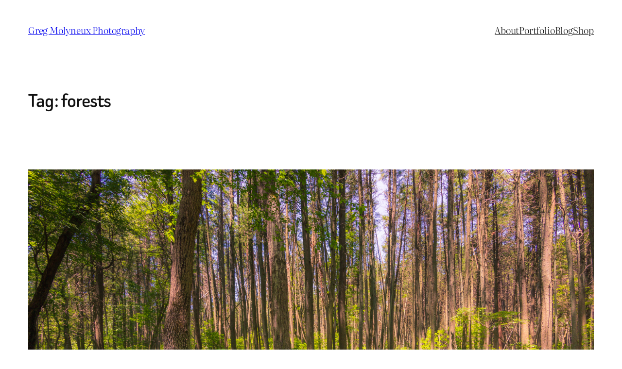

--- FILE ---
content_type: text/html; charset=UTF-8
request_url: https://gregmolyneuxphotography.com/tag/forests/
body_size: 17918
content:
<!DOCTYPE html><html lang="en-US"><head><meta charset="UTF-8" /><meta name="viewport" content="width=device-width, initial-scale=1" /><meta name='robots' content='max-image-preview:large' /><title>forests &#8211; Greg Molyneux Photography</title><link rel="alternate" type="application/rss+xml" title="Greg Molyneux Photography &raquo; Feed" href="https://gregmolyneuxphotography.com/feed/" /><link rel="alternate" type="application/rss+xml" title="Greg Molyneux Photography &raquo; Comments Feed" href="https://gregmolyneuxphotography.com/comments/feed/" /><link rel="alternate" type="application/rss+xml" title="Greg Molyneux Photography &raquo; forests Tag Feed" href="https://gregmolyneuxphotography.com/tag/forests/feed/" /><style id='wp-img-auto-sizes-contain-inline-css'>img:is([sizes=auto i],[sizes^="auto," i]){contain-intrinsic-size:3000px 1500px}
/*# sourceURL=wp-img-auto-sizes-contain-inline-css */</style><style id='wp-block-site-title-inline-css'>.wp-block-site-title{box-sizing:border-box}.wp-block-site-title :where(a){color:inherit;font-family:inherit;font-size:inherit;font-style:inherit;font-weight:inherit;letter-spacing:inherit;line-height:inherit;text-decoration:inherit}
/*# sourceURL=https://gregmolyneuxphotography.com/wp-includes/blocks/site-title/style.min.css */</style><style id='wp-block-navigation-link-inline-css'>.wp-block-navigation .wp-block-navigation-item__label{overflow-wrap:break-word}.wp-block-navigation .wp-block-navigation-item__description{display:none}.link-ui-tools{outline:1px solid #f0f0f0;padding:8px}.link-ui-block-inserter{padding-top:8px}.link-ui-block-inserter__back{margin-left:8px;text-transform:uppercase}
/*# sourceURL=https://gregmolyneuxphotography.com/wp-includes/blocks/navigation-link/style.min.css */</style><style id='wp-block-navigation-inline-css'>.wp-block-navigation{position:relative}.wp-block-navigation ul{margin-bottom:0;margin-left:0;margin-top:0;padding-left:0}.wp-block-navigation ul,.wp-block-navigation ul li{list-style:none;padding:0}.wp-block-navigation .wp-block-navigation-item{align-items:center;background-color:inherit;display:flex;position:relative}.wp-block-navigation .wp-block-navigation-item .wp-block-navigation__submenu-container:empty{display:none}.wp-block-navigation .wp-block-navigation-item__content{display:block;z-index:1}.wp-block-navigation .wp-block-navigation-item__content.wp-block-navigation-item__content{color:inherit}.wp-block-navigation.has-text-decoration-underline .wp-block-navigation-item__content,.wp-block-navigation.has-text-decoration-underline .wp-block-navigation-item__content:active,.wp-block-navigation.has-text-decoration-underline .wp-block-navigation-item__content:focus{text-decoration:underline}.wp-block-navigation.has-text-decoration-line-through .wp-block-navigation-item__content,.wp-block-navigation.has-text-decoration-line-through .wp-block-navigation-item__content:active,.wp-block-navigation.has-text-decoration-line-through .wp-block-navigation-item__content:focus{text-decoration:line-through}.wp-block-navigation :where(a),.wp-block-navigation :where(a:active),.wp-block-navigation :where(a:focus){text-decoration:none}.wp-block-navigation .wp-block-navigation__submenu-icon{align-self:center;background-color:inherit;border:none;color:currentColor;display:inline-block;font-size:inherit;height:.6em;line-height:0;margin-left:.25em;padding:0;width:.6em}.wp-block-navigation .wp-block-navigation__submenu-icon svg{display:inline-block;stroke:currentColor;height:inherit;margin-top:.075em;width:inherit}.wp-block-navigation{--navigation-layout-justification-setting:flex-start;--navigation-layout-direction:row;--navigation-layout-wrap:wrap;--navigation-layout-justify:flex-start;--navigation-layout-align:center}.wp-block-navigation.is-vertical{--navigation-layout-direction:column;--navigation-layout-justify:initial;--navigation-layout-align:flex-start}.wp-block-navigation.no-wrap{--navigation-layout-wrap:nowrap}.wp-block-navigation.items-justified-center{--navigation-layout-justification-setting:center;--navigation-layout-justify:center}.wp-block-navigation.items-justified-center.is-vertical{--navigation-layout-align:center}.wp-block-navigation.items-justified-right{--navigation-layout-justification-setting:flex-end;--navigation-layout-justify:flex-end}.wp-block-navigation.items-justified-right.is-vertical{--navigation-layout-align:flex-end}.wp-block-navigation.items-justified-space-between{--navigation-layout-justification-setting:space-between;--navigation-layout-justify:space-between}.wp-block-navigation .has-child .wp-block-navigation__submenu-container{align-items:normal;background-color:inherit;color:inherit;display:flex;flex-direction:column;opacity:0;position:absolute;z-index:2}@media not (prefers-reduced-motion){.wp-block-navigation .has-child .wp-block-navigation__submenu-container{transition:opacity .1s linear}}.wp-block-navigation .has-child .wp-block-navigation__submenu-container{height:0;overflow:hidden;visibility:hidden;width:0}.wp-block-navigation .has-child .wp-block-navigation__submenu-container>.wp-block-navigation-item>.wp-block-navigation-item__content{display:flex;flex-grow:1;padding:.5em 1em}.wp-block-navigation .has-child .wp-block-navigation__submenu-container>.wp-block-navigation-item>.wp-block-navigation-item__content .wp-block-navigation__submenu-icon{margin-left:auto;margin-right:0}.wp-block-navigation .has-child .wp-block-navigation__submenu-container .wp-block-navigation-item__content{margin:0}.wp-block-navigation .has-child .wp-block-navigation__submenu-container{left:-1px;top:100%}@media (min-width:782px){.wp-block-navigation .has-child .wp-block-navigation__submenu-container .wp-block-navigation__submenu-container{left:100%;top:-1px}.wp-block-navigation .has-child .wp-block-navigation__submenu-container .wp-block-navigation__submenu-container:before{background:#0000;content:"";display:block;height:100%;position:absolute;right:100%;width:.5em}.wp-block-navigation .has-child .wp-block-navigation__submenu-container .wp-block-navigation__submenu-icon{margin-right:.25em}.wp-block-navigation .has-child .wp-block-navigation__submenu-container .wp-block-navigation__submenu-icon svg{transform:rotate(-90deg)}}.wp-block-navigation .has-child .wp-block-navigation-submenu__toggle[aria-expanded=true]~.wp-block-navigation__submenu-container,.wp-block-navigation .has-child:not(.open-on-click):hover>.wp-block-navigation__submenu-container,.wp-block-navigation .has-child:not(.open-on-click):not(.open-on-hover-click):focus-within>.wp-block-navigation__submenu-container{height:auto;min-width:200px;opacity:1;overflow:visible;visibility:visible;width:auto}.wp-block-navigation.has-background .has-child .wp-block-navigation__submenu-container{left:0;top:100%}@media (min-width:782px){.wp-block-navigation.has-background .has-child .wp-block-navigation__submenu-container .wp-block-navigation__submenu-container{left:100%;top:0}}.wp-block-navigation-submenu{display:flex;position:relative}.wp-block-navigation-submenu .wp-block-navigation__submenu-icon svg{stroke:currentColor}button.wp-block-navigation-item__content{background-color:initial;border:none;color:currentColor;font-family:inherit;font-size:inherit;font-style:inherit;font-weight:inherit;letter-spacing:inherit;line-height:inherit;text-align:left;text-transform:inherit}.wp-block-navigation-submenu__toggle{cursor:pointer}.wp-block-navigation-submenu__toggle[aria-expanded=true]+.wp-block-navigation__submenu-icon>svg,.wp-block-navigation-submenu__toggle[aria-expanded=true]>svg{transform:rotate(180deg)}.wp-block-navigation-item.open-on-click .wp-block-navigation-submenu__toggle{padding-left:0;padding-right:.85em}.wp-block-navigation-item.open-on-click .wp-block-navigation-submenu__toggle+.wp-block-navigation__submenu-icon{margin-left:-.6em;pointer-events:none}.wp-block-navigation-item.open-on-click button.wp-block-navigation-item__content:not(.wp-block-navigation-submenu__toggle){padding:0}.wp-block-navigation .wp-block-page-list,.wp-block-navigation__container,.wp-block-navigation__responsive-close,.wp-block-navigation__responsive-container,.wp-block-navigation__responsive-container-content,.wp-block-navigation__responsive-dialog{gap:inherit}:where(.wp-block-navigation.has-background .wp-block-navigation-item a:not(.wp-element-button)),:where(.wp-block-navigation.has-background .wp-block-navigation-submenu a:not(.wp-element-button)){padding:.5em 1em}:where(.wp-block-navigation .wp-block-navigation__submenu-container .wp-block-navigation-item a:not(.wp-element-button)),:where(.wp-block-navigation .wp-block-navigation__submenu-container .wp-block-navigation-submenu a:not(.wp-element-button)),:where(.wp-block-navigation .wp-block-navigation__submenu-container .wp-block-navigation-submenu button.wp-block-navigation-item__content),:where(.wp-block-navigation .wp-block-navigation__submenu-container .wp-block-pages-list__item button.wp-block-navigation-item__content){padding:.5em 1em}.wp-block-navigation.items-justified-right .wp-block-navigation__container .has-child .wp-block-navigation__submenu-container,.wp-block-navigation.items-justified-right .wp-block-page-list>.has-child .wp-block-navigation__submenu-container,.wp-block-navigation.items-justified-space-between .wp-block-page-list>.has-child:last-child .wp-block-navigation__submenu-container,.wp-block-navigation.items-justified-space-between>.wp-block-navigation__container>.has-child:last-child .wp-block-navigation__submenu-container{left:auto;right:0}.wp-block-navigation.items-justified-right .wp-block-navigation__container .has-child .wp-block-navigation__submenu-container .wp-block-navigation__submenu-container,.wp-block-navigation.items-justified-right .wp-block-page-list>.has-child .wp-block-navigation__submenu-container .wp-block-navigation__submenu-container,.wp-block-navigation.items-justified-space-between .wp-block-page-list>.has-child:last-child .wp-block-navigation__submenu-container .wp-block-navigation__submenu-container,.wp-block-navigation.items-justified-space-between>.wp-block-navigation__container>.has-child:last-child .wp-block-navigation__submenu-container .wp-block-navigation__submenu-container{left:-1px;right:-1px}@media (min-width:782px){.wp-block-navigation.items-justified-right .wp-block-navigation__container .has-child .wp-block-navigation__submenu-container .wp-block-navigation__submenu-container,.wp-block-navigation.items-justified-right .wp-block-page-list>.has-child .wp-block-navigation__submenu-container .wp-block-navigation__submenu-container,.wp-block-navigation.items-justified-space-between .wp-block-page-list>.has-child:last-child .wp-block-navigation__submenu-container .wp-block-navigation__submenu-container,.wp-block-navigation.items-justified-space-between>.wp-block-navigation__container>.has-child:last-child .wp-block-navigation__submenu-container .wp-block-navigation__submenu-container{left:auto;right:100%}}.wp-block-navigation:not(.has-background) .wp-block-navigation__submenu-container{background-color:#fff;border:1px solid #00000026}.wp-block-navigation.has-background .wp-block-navigation__submenu-container{background-color:inherit}.wp-block-navigation:not(.has-text-color) .wp-block-navigation__submenu-container{color:#000}.wp-block-navigation__container{align-items:var(--navigation-layout-align,initial);display:flex;flex-direction:var(--navigation-layout-direction,initial);flex-wrap:var(--navigation-layout-wrap,wrap);justify-content:var(--navigation-layout-justify,initial);list-style:none;margin:0;padding-left:0}.wp-block-navigation__container .is-responsive{display:none}.wp-block-navigation__container:only-child,.wp-block-page-list:only-child{flex-grow:1}@keyframes overlay-menu__fade-in-animation{0%{opacity:0;transform:translateY(.5em)}to{opacity:1;transform:translateY(0)}}.wp-block-navigation__responsive-container{bottom:0;display:none;left:0;position:fixed;right:0;top:0}.wp-block-navigation__responsive-container :where(.wp-block-navigation-item a){color:inherit}.wp-block-navigation__responsive-container .wp-block-navigation__responsive-container-content{align-items:var(--navigation-layout-align,initial);display:flex;flex-direction:var(--navigation-layout-direction,initial);flex-wrap:var(--navigation-layout-wrap,wrap);justify-content:var(--navigation-layout-justify,initial)}.wp-block-navigation__responsive-container:not(.is-menu-open.is-menu-open){background-color:inherit!important;color:inherit!important}.wp-block-navigation__responsive-container.is-menu-open{background-color:inherit;display:flex;flex-direction:column}@media not (prefers-reduced-motion){.wp-block-navigation__responsive-container.is-menu-open{animation:overlay-menu__fade-in-animation .1s ease-out;animation-fill-mode:forwards}}.wp-block-navigation__responsive-container.is-menu-open{overflow:auto;padding:clamp(1rem,var(--wp--style--root--padding-top),20rem) clamp(1rem,var(--wp--style--root--padding-right),20rem) clamp(1rem,var(--wp--style--root--padding-bottom),20rem) clamp(1rem,var(--wp--style--root--padding-left),20rem);z-index:100000}.wp-block-navigation__responsive-container.is-menu-open .wp-block-navigation__responsive-container-content{align-items:var(--navigation-layout-justification-setting,inherit);display:flex;flex-direction:column;flex-wrap:nowrap;overflow:visible;padding-top:calc(2rem + 24px)}.wp-block-navigation__responsive-container.is-menu-open .wp-block-navigation__responsive-container-content,.wp-block-navigation__responsive-container.is-menu-open .wp-block-navigation__responsive-container-content .wp-block-navigation__container,.wp-block-navigation__responsive-container.is-menu-open .wp-block-navigation__responsive-container-content .wp-block-page-list{justify-content:flex-start}.wp-block-navigation__responsive-container.is-menu-open .wp-block-navigation__responsive-container-content .wp-block-navigation__submenu-icon{display:none}.wp-block-navigation__responsive-container.is-menu-open .wp-block-navigation__responsive-container-content .has-child .wp-block-navigation__submenu-container{border:none;height:auto;min-width:200px;opacity:1;overflow:initial;padding-left:2rem;padding-right:2rem;position:static;visibility:visible;width:auto}.wp-block-navigation__responsive-container.is-menu-open .wp-block-navigation__responsive-container-content .wp-block-navigation__container,.wp-block-navigation__responsive-container.is-menu-open .wp-block-navigation__responsive-container-content .wp-block-navigation__submenu-container{gap:inherit}.wp-block-navigation__responsive-container.is-menu-open .wp-block-navigation__responsive-container-content .wp-block-navigation__submenu-container{padding-top:var(--wp--style--block-gap,2em)}.wp-block-navigation__responsive-container.is-menu-open .wp-block-navigation__responsive-container-content .wp-block-navigation-item__content{padding:0}.wp-block-navigation__responsive-container.is-menu-open .wp-block-navigation__responsive-container-content .wp-block-navigation-item,.wp-block-navigation__responsive-container.is-menu-open .wp-block-navigation__responsive-container-content .wp-block-navigation__container,.wp-block-navigation__responsive-container.is-menu-open .wp-block-navigation__responsive-container-content .wp-block-page-list{align-items:var(--navigation-layout-justification-setting,initial);display:flex;flex-direction:column}.wp-block-navigation__responsive-container.is-menu-open .wp-block-navigation-item,.wp-block-navigation__responsive-container.is-menu-open .wp-block-navigation-item .wp-block-navigation__submenu-container,.wp-block-navigation__responsive-container.is-menu-open .wp-block-navigation__container,.wp-block-navigation__responsive-container.is-menu-open .wp-block-page-list{background:#0000!important;color:inherit!important}.wp-block-navigation__responsive-container.is-menu-open .wp-block-navigation__submenu-container.wp-block-navigation__submenu-container.wp-block-navigation__submenu-container.wp-block-navigation__submenu-container{left:auto;right:auto}@media (min-width:600px){.wp-block-navigation__responsive-container:not(.hidden-by-default):not(.is-menu-open){background-color:inherit;display:block;position:relative;width:100%;z-index:auto}.wp-block-navigation__responsive-container:not(.hidden-by-default):not(.is-menu-open) .wp-block-navigation__responsive-container-close{display:none}.wp-block-navigation__responsive-container.is-menu-open .wp-block-navigation__submenu-container.wp-block-navigation__submenu-container.wp-block-navigation__submenu-container.wp-block-navigation__submenu-container{left:0}}.wp-block-navigation:not(.has-background) .wp-block-navigation__responsive-container.is-menu-open{background-color:#fff}.wp-block-navigation:not(.has-text-color) .wp-block-navigation__responsive-container.is-menu-open{color:#000}.wp-block-navigation__toggle_button_label{font-size:1rem;font-weight:700}.wp-block-navigation__responsive-container-close,.wp-block-navigation__responsive-container-open{background:#0000;border:none;color:currentColor;cursor:pointer;margin:0;padding:0;text-transform:inherit;vertical-align:middle}.wp-block-navigation__responsive-container-close svg,.wp-block-navigation__responsive-container-open svg{fill:currentColor;display:block;height:24px;pointer-events:none;width:24px}.wp-block-navigation__responsive-container-open{display:flex}.wp-block-navigation__responsive-container-open.wp-block-navigation__responsive-container-open.wp-block-navigation__responsive-container-open{font-family:inherit;font-size:inherit;font-weight:inherit}@media (min-width:600px){.wp-block-navigation__responsive-container-open:not(.always-shown){display:none}}.wp-block-navigation__responsive-container-close{position:absolute;right:0;top:0;z-index:2}.wp-block-navigation__responsive-container-close.wp-block-navigation__responsive-container-close.wp-block-navigation__responsive-container-close{font-family:inherit;font-size:inherit;font-weight:inherit}.wp-block-navigation__responsive-close{width:100%}.has-modal-open .wp-block-navigation__responsive-close{margin-left:auto;margin-right:auto;max-width:var(--wp--style--global--wide-size,100%)}.wp-block-navigation__responsive-close:focus{outline:none}.is-menu-open .wp-block-navigation__responsive-close,.is-menu-open .wp-block-navigation__responsive-container-content,.is-menu-open .wp-block-navigation__responsive-dialog{box-sizing:border-box}.wp-block-navigation__responsive-dialog{position:relative}.has-modal-open .admin-bar .is-menu-open .wp-block-navigation__responsive-dialog{margin-top:46px}@media (min-width:782px){.has-modal-open .admin-bar .is-menu-open .wp-block-navigation__responsive-dialog{margin-top:32px}}html.has-modal-open{overflow:hidden}
/*# sourceURL=https://gregmolyneuxphotography.com/wp-includes/blocks/navigation/style.min.css */</style><style id='wp-block-group-inline-css'>.wp-block-group{box-sizing:border-box}:where(.wp-block-group.wp-block-group-is-layout-constrained){position:relative}
/*# sourceURL=https://gregmolyneuxphotography.com/wp-includes/blocks/group/style.min.css */</style><style id='wp-block-query-title-inline-css'>.wp-block-query-title{box-sizing:border-box}
/*# sourceURL=https://gregmolyneuxphotography.com/wp-includes/blocks/query-title/style.min.css */</style><style id='wp-block-post-featured-image-inline-css'>.wp-block-post-featured-image{margin-left:0;margin-right:0}.wp-block-post-featured-image a{display:block;height:100%}.wp-block-post-featured-image :where(img){box-sizing:border-box;height:auto;max-width:100%;vertical-align:bottom;width:100%}.wp-block-post-featured-image.alignfull img,.wp-block-post-featured-image.alignwide img{width:100%}.wp-block-post-featured-image .wp-block-post-featured-image__overlay.has-background-dim{background-color:#000;inset:0;position:absolute}.wp-block-post-featured-image{position:relative}.wp-block-post-featured-image .wp-block-post-featured-image__overlay.has-background-gradient{background-color:initial}.wp-block-post-featured-image .wp-block-post-featured-image__overlay.has-background-dim-0{opacity:0}.wp-block-post-featured-image .wp-block-post-featured-image__overlay.has-background-dim-10{opacity:.1}.wp-block-post-featured-image .wp-block-post-featured-image__overlay.has-background-dim-20{opacity:.2}.wp-block-post-featured-image .wp-block-post-featured-image__overlay.has-background-dim-30{opacity:.3}.wp-block-post-featured-image .wp-block-post-featured-image__overlay.has-background-dim-40{opacity:.4}.wp-block-post-featured-image .wp-block-post-featured-image__overlay.has-background-dim-50{opacity:.5}.wp-block-post-featured-image .wp-block-post-featured-image__overlay.has-background-dim-60{opacity:.6}.wp-block-post-featured-image .wp-block-post-featured-image__overlay.has-background-dim-70{opacity:.7}.wp-block-post-featured-image .wp-block-post-featured-image__overlay.has-background-dim-80{opacity:.8}.wp-block-post-featured-image .wp-block-post-featured-image__overlay.has-background-dim-90{opacity:.9}.wp-block-post-featured-image .wp-block-post-featured-image__overlay.has-background-dim-100{opacity:1}.wp-block-post-featured-image:where(.alignleft,.alignright){width:100%}
/*# sourceURL=https://gregmolyneuxphotography.com/wp-includes/blocks/post-featured-image/style.min.css */</style><style id='wp-block-post-title-inline-css'>.wp-block-post-title{box-sizing:border-box;word-break:break-word}.wp-block-post-title :where(a){display:inline-block;font-family:inherit;font-size:inherit;font-style:inherit;font-weight:inherit;letter-spacing:inherit;line-height:inherit;text-decoration:inherit}
/*# sourceURL=https://gregmolyneuxphotography.com/wp-includes/blocks/post-title/style.min.css */</style><style id='wp-block-post-content-inline-css'>.wp-block-post-content{display:flow-root}
/*# sourceURL=https://gregmolyneuxphotography.com/wp-includes/blocks/post-content/style.min.css */</style><style id='wp-block-post-date-inline-css'>.wp-block-post-date{box-sizing:border-box}
/*# sourceURL=https://gregmolyneuxphotography.com/wp-includes/blocks/post-date/style.min.css */</style><style id='wp-block-post-template-inline-css'>.wp-block-post-template{box-sizing:border-box;list-style:none;margin-bottom:0;margin-top:0;max-width:100%;padding:0}.wp-block-post-template.is-flex-container{display:flex;flex-direction:row;flex-wrap:wrap;gap:1.25em}.wp-block-post-template.is-flex-container>li{margin:0;width:100%}@media (min-width:600px){.wp-block-post-template.is-flex-container.is-flex-container.columns-2>li{width:calc(50% - .625em)}.wp-block-post-template.is-flex-container.is-flex-container.columns-3>li{width:calc(33.33333% - .83333em)}.wp-block-post-template.is-flex-container.is-flex-container.columns-4>li{width:calc(25% - .9375em)}.wp-block-post-template.is-flex-container.is-flex-container.columns-5>li{width:calc(20% - 1em)}.wp-block-post-template.is-flex-container.is-flex-container.columns-6>li{width:calc(16.66667% - 1.04167em)}}@media (max-width:600px){.wp-block-post-template-is-layout-grid.wp-block-post-template-is-layout-grid.wp-block-post-template-is-layout-grid.wp-block-post-template-is-layout-grid{grid-template-columns:1fr}}.wp-block-post-template-is-layout-constrained>li>.alignright,.wp-block-post-template-is-layout-flow>li>.alignright{float:right;margin-inline-end:0;margin-inline-start:2em}.wp-block-post-template-is-layout-constrained>li>.alignleft,.wp-block-post-template-is-layout-flow>li>.alignleft{float:left;margin-inline-end:2em;margin-inline-start:0}.wp-block-post-template-is-layout-constrained>li>.aligncenter,.wp-block-post-template-is-layout-flow>li>.aligncenter{margin-inline-end:auto;margin-inline-start:auto}
/*# sourceURL=https://gregmolyneuxphotography.com/wp-includes/blocks/post-template/style.min.css */</style><style id='wp-block-site-tagline-inline-css'>.wp-block-site-tagline{box-sizing:border-box}
/*# sourceURL=https://gregmolyneuxphotography.com/wp-includes/blocks/site-tagline/style.min.css */</style><style id='wp-block-spacer-inline-css'>.wp-block-spacer{clear:both}
/*# sourceURL=https://gregmolyneuxphotography.com/wp-includes/blocks/spacer/style.min.css */</style><style id='wp-block-paragraph-inline-css'>.is-small-text{font-size:.875em}.is-regular-text{font-size:1em}.is-large-text{font-size:2.25em}.is-larger-text{font-size:3em}.has-drop-cap:not(:focus):first-letter{float:left;font-size:8.4em;font-style:normal;font-weight:100;line-height:.68;margin:.05em .1em 0 0;text-transform:uppercase}body.rtl .has-drop-cap:not(:focus):first-letter{float:none;margin-left:.1em}p.has-drop-cap.has-background{overflow:hidden}:root :where(p.has-background){padding:1.25em 2.375em}:where(p.has-text-color:not(.has-link-color)) a{color:inherit}p.has-text-align-left[style*="writing-mode:vertical-lr"],p.has-text-align-right[style*="writing-mode:vertical-rl"]{rotate:180deg}
/*# sourceURL=https://gregmolyneuxphotography.com/wp-includes/blocks/paragraph/style.min.css */</style><style id='wp-block-library-inline-css'>:root{--wp-block-synced-color:#7a00df;--wp-block-synced-color--rgb:122,0,223;--wp-bound-block-color:var(--wp-block-synced-color);--wp-editor-canvas-background:#ddd;--wp-admin-theme-color:#007cba;--wp-admin-theme-color--rgb:0,124,186;--wp-admin-theme-color-darker-10:#006ba1;--wp-admin-theme-color-darker-10--rgb:0,107,160.5;--wp-admin-theme-color-darker-20:#005a87;--wp-admin-theme-color-darker-20--rgb:0,90,135;--wp-admin-border-width-focus:2px}@media (min-resolution:192dpi){:root{--wp-admin-border-width-focus:1.5px}}.wp-element-button{cursor:pointer}:root .has-very-light-gray-background-color{background-color:#eee}:root .has-very-dark-gray-background-color{background-color:#313131}:root .has-very-light-gray-color{color:#eee}:root .has-very-dark-gray-color{color:#313131}:root .has-vivid-green-cyan-to-vivid-cyan-blue-gradient-background{background:linear-gradient(135deg,#00d084,#0693e3)}:root .has-purple-crush-gradient-background{background:linear-gradient(135deg,#34e2e4,#4721fb 50%,#ab1dfe)}:root .has-hazy-dawn-gradient-background{background:linear-gradient(135deg,#faaca8,#dad0ec)}:root .has-subdued-olive-gradient-background{background:linear-gradient(135deg,#fafae1,#67a671)}:root .has-atomic-cream-gradient-background{background:linear-gradient(135deg,#fdd79a,#004a59)}:root .has-nightshade-gradient-background{background:linear-gradient(135deg,#330968,#31cdcf)}:root .has-midnight-gradient-background{background:linear-gradient(135deg,#020381,#2874fc)}:root{--wp--preset--font-size--normal:16px;--wp--preset--font-size--huge:42px}.has-regular-font-size{font-size:1em}.has-larger-font-size{font-size:2.625em}.has-normal-font-size{font-size:var(--wp--preset--font-size--normal)}.has-huge-font-size{font-size:var(--wp--preset--font-size--huge)}.has-text-align-center{text-align:center}.has-text-align-left{text-align:left}.has-text-align-right{text-align:right}.has-fit-text{white-space:nowrap!important}#end-resizable-editor-section{display:none}.aligncenter{clear:both}.items-justified-left{justify-content:flex-start}.items-justified-center{justify-content:center}.items-justified-right{justify-content:flex-end}.items-justified-space-between{justify-content:space-between}.screen-reader-text{border:0;clip-path:inset(50%);height:1px;margin:-1px;overflow:hidden;padding:0;position:absolute;width:1px;word-wrap:normal!important}.screen-reader-text:focus{background-color:#ddd;clip-path:none;color:#444;display:block;font-size:1em;height:auto;left:5px;line-height:normal;padding:15px 23px 14px;text-decoration:none;top:5px;width:auto;z-index:100000}html :where(.has-border-color){border-style:solid}html :where([style*=border-top-color]){border-top-style:solid}html :where([style*=border-right-color]){border-right-style:solid}html :where([style*=border-bottom-color]){border-bottom-style:solid}html :where([style*=border-left-color]){border-left-style:solid}html :where([style*=border-width]){border-style:solid}html :where([style*=border-top-width]){border-top-style:solid}html :where([style*=border-right-width]){border-right-style:solid}html :where([style*=border-bottom-width]){border-bottom-style:solid}html :where([style*=border-left-width]){border-left-style:solid}html :where(img[class*=wp-image-]){height:auto;max-width:100%}:where(figure){margin:0 0 1em}html :where(.is-position-sticky){--wp-admin--admin-bar--position-offset:var(--wp-admin--admin-bar--height,0px)}@media screen and (max-width:600px){html :where(.is-position-sticky){--wp-admin--admin-bar--position-offset:0px}}
/*# sourceURL=/wp-includes/css/dist/block-library/common.min.css */</style><style id='global-styles-inline-css'>:root{--wp--preset--aspect-ratio--square: 1;--wp--preset--aspect-ratio--4-3: 4/3;--wp--preset--aspect-ratio--3-4: 3/4;--wp--preset--aspect-ratio--3-2: 3/2;--wp--preset--aspect-ratio--2-3: 2/3;--wp--preset--aspect-ratio--16-9: 16/9;--wp--preset--aspect-ratio--9-16: 9/16;--wp--preset--color--black: #000000;--wp--preset--color--cyan-bluish-gray: #abb8c3;--wp--preset--color--white: #ffffff;--wp--preset--color--pale-pink: #f78da7;--wp--preset--color--vivid-red: #cf2e2e;--wp--preset--color--luminous-vivid-orange: #ff6900;--wp--preset--color--luminous-vivid-amber: #fcb900;--wp--preset--color--light-green-cyan: #7bdcb5;--wp--preset--color--vivid-green-cyan: #00d084;--wp--preset--color--pale-cyan-blue: #8ed1fc;--wp--preset--color--vivid-cyan-blue: #0693e3;--wp--preset--color--vivid-purple: #9b51e0;--wp--preset--color--base: #FFFFFF;--wp--preset--color--contrast: #111111;--wp--preset--color--accent-1: #FFEE58;--wp--preset--color--accent-2: #F6CFF4;--wp--preset--color--accent-3: #503AA8;--wp--preset--color--accent-4: #686868;--wp--preset--color--accent-5: #FBFAF3;--wp--preset--color--accent-6: color-mix(in srgb, currentColor 20%, transparent);--wp--preset--gradient--vivid-cyan-blue-to-vivid-purple: linear-gradient(135deg,rgb(6,147,227) 0%,rgb(155,81,224) 100%);--wp--preset--gradient--light-green-cyan-to-vivid-green-cyan: linear-gradient(135deg,rgb(122,220,180) 0%,rgb(0,208,130) 100%);--wp--preset--gradient--luminous-vivid-amber-to-luminous-vivid-orange: linear-gradient(135deg,rgb(252,185,0) 0%,rgb(255,105,0) 100%);--wp--preset--gradient--luminous-vivid-orange-to-vivid-red: linear-gradient(135deg,rgb(255,105,0) 0%,rgb(207,46,46) 100%);--wp--preset--gradient--very-light-gray-to-cyan-bluish-gray: linear-gradient(135deg,rgb(238,238,238) 0%,rgb(169,184,195) 100%);--wp--preset--gradient--cool-to-warm-spectrum: linear-gradient(135deg,rgb(74,234,220) 0%,rgb(151,120,209) 20%,rgb(207,42,186) 40%,rgb(238,44,130) 60%,rgb(251,105,98) 80%,rgb(254,248,76) 100%);--wp--preset--gradient--blush-light-purple: linear-gradient(135deg,rgb(255,206,236) 0%,rgb(152,150,240) 100%);--wp--preset--gradient--blush-bordeaux: linear-gradient(135deg,rgb(254,205,165) 0%,rgb(254,45,45) 50%,rgb(107,0,62) 100%);--wp--preset--gradient--luminous-dusk: linear-gradient(135deg,rgb(255,203,112) 0%,rgb(199,81,192) 50%,rgb(65,88,208) 100%);--wp--preset--gradient--pale-ocean: linear-gradient(135deg,rgb(255,245,203) 0%,rgb(182,227,212) 50%,rgb(51,167,181) 100%);--wp--preset--gradient--electric-grass: linear-gradient(135deg,rgb(202,248,128) 0%,rgb(113,206,126) 100%);--wp--preset--gradient--midnight: linear-gradient(135deg,rgb(2,3,129) 0%,rgb(40,116,252) 100%);--wp--preset--font-size--small: 0.9rem;--wp--preset--font-size--medium: clamp(1rem, 1rem + ((1vw - 0.2rem) * 0.314), 1.2rem);--wp--preset--font-size--large: clamp(1.6rem, 1.6rem + ((1vw - 0.2rem) * 0.314), 1.8rem);--wp--preset--font-size--x-large: clamp(1.8em, 1.8rem + ((1vw - 0.2em) * 0.627), 2.2rem);--wp--preset--font-size--xx-large: clamp(2rem, 2rem + ((1vw - 0.2rem) * 1.255), 2.8rem);--wp--preset--font-family--beiruti: Beiruti, sans-serif;--wp--preset--font-family--literata: Literata, serif;--wp--preset--spacing--20: 10px;--wp--preset--spacing--30: 20px;--wp--preset--spacing--40: 30px;--wp--preset--spacing--50: clamp(30px, 5vw, 50px);--wp--preset--spacing--60: clamp(30px, 7vw, 70px);--wp--preset--spacing--70: clamp(50px, 7vw, 90px);--wp--preset--spacing--80: clamp(70px, 10vw, 140px);--wp--preset--shadow--natural: 6px 6px 9px rgba(0, 0, 0, 0.2);--wp--preset--shadow--deep: 12px 12px 50px rgba(0, 0, 0, 0.4);--wp--preset--shadow--sharp: 6px 6px 0px rgba(0, 0, 0, 0.2);--wp--preset--shadow--outlined: 6px 6px 0px -3px rgb(255, 255, 255), 6px 6px rgb(0, 0, 0);--wp--preset--shadow--crisp: 6px 6px 0px rgb(0, 0, 0);}:root { --wp--style--global--content-size: 645px;--wp--style--global--wide-size: 1340px; }:where(body) { margin: 0; }.wp-site-blocks { padding-top: var(--wp--style--root--padding-top); padding-bottom: var(--wp--style--root--padding-bottom); }.has-global-padding { padding-right: var(--wp--style--root--padding-right); padding-left: var(--wp--style--root--padding-left); }.has-global-padding > .alignfull { margin-right: calc(var(--wp--style--root--padding-right) * -1); margin-left: calc(var(--wp--style--root--padding-left) * -1); }.has-global-padding :where(:not(.alignfull.is-layout-flow) > .has-global-padding:not(.wp-block-block, .alignfull)) { padding-right: 0; padding-left: 0; }.has-global-padding :where(:not(.alignfull.is-layout-flow) > .has-global-padding:not(.wp-block-block, .alignfull)) > .alignfull { margin-left: 0; margin-right: 0; }.wp-site-blocks > .alignleft { float: left; margin-right: 2em; }.wp-site-blocks > .alignright { float: right; margin-left: 2em; }.wp-site-blocks > .aligncenter { justify-content: center; margin-left: auto; margin-right: auto; }:where(.wp-site-blocks) > * { margin-block-start: 1.2rem; margin-block-end: 0; }:where(.wp-site-blocks) > :first-child { margin-block-start: 0; }:where(.wp-site-blocks) > :last-child { margin-block-end: 0; }:root { --wp--style--block-gap: 1.2rem; }:root :where(.is-layout-flow) > :first-child{margin-block-start: 0;}:root :where(.is-layout-flow) > :last-child{margin-block-end: 0;}:root :where(.is-layout-flow) > *{margin-block-start: 1.2rem;margin-block-end: 0;}:root :where(.is-layout-constrained) > :first-child{margin-block-start: 0;}:root :where(.is-layout-constrained) > :last-child{margin-block-end: 0;}:root :where(.is-layout-constrained) > *{margin-block-start: 1.2rem;margin-block-end: 0;}:root :where(.is-layout-flex){gap: 1.2rem;}:root :where(.is-layout-grid){gap: 1.2rem;}.is-layout-flow > .alignleft{float: left;margin-inline-start: 0;margin-inline-end: 2em;}.is-layout-flow > .alignright{float: right;margin-inline-start: 2em;margin-inline-end: 0;}.is-layout-flow > .aligncenter{margin-left: auto !important;margin-right: auto !important;}.is-layout-constrained > .alignleft{float: left;margin-inline-start: 0;margin-inline-end: 2em;}.is-layout-constrained > .alignright{float: right;margin-inline-start: 2em;margin-inline-end: 0;}.is-layout-constrained > .aligncenter{margin-left: auto !important;margin-right: auto !important;}.is-layout-constrained > :where(:not(.alignleft):not(.alignright):not(.alignfull)){max-width: var(--wp--style--global--content-size);margin-left: auto !important;margin-right: auto !important;}.is-layout-constrained > .alignwide{max-width: var(--wp--style--global--wide-size);}body .is-layout-flex{display: flex;}.is-layout-flex{flex-wrap: wrap;align-items: center;}.is-layout-flex > :is(*, div){margin: 0;}body .is-layout-grid{display: grid;}.is-layout-grid > :is(*, div){margin: 0;}body{background-color: var(--wp--preset--color--base);color: var(--wp--preset--color--contrast);font-family: var(--wp--preset--font-family--literata);font-size: var(--wp--preset--font-size--medium);font-weight: 300;letter-spacing: -0.01em;line-height: 1.6;--wp--style--root--padding-top: 0px;--wp--style--root--padding-right: var(--wp--preset--spacing--50);--wp--style--root--padding-bottom: 0px;--wp--style--root--padding-left: var(--wp--preset--spacing--50);}a:where(:not(.wp-element-button)){color: currentColor;text-decoration: underline;}:root :where(a:where(:not(.wp-element-button)):hover){text-decoration: none;}h1, h2, h3, h4, h5, h6{font-family: var(--wp--preset--font-family--beiruti);font-weight: 500;letter-spacing: -0.02em;line-height: 1.02;}h1{font-size: var(--wp--preset--font-size--xx-large);}h2{font-size: var(--wp--preset--font-size--x-large);}h3{font-size: var(--wp--preset--font-size--large);}h4{font-size: var(--wp--preset--font-size--large);}h5{font-size: var(--wp--preset--font-size--medium);letter-spacing: 0px;}h6{font-size: var(--wp--preset--font-size--small);font-weight: 700;letter-spacing: 1.4px;text-transform: uppercase;}:root :where(.wp-element-button, .wp-block-button__link){background-color: var(--wp--preset--color--contrast);border-width: 0;color: var(--wp--preset--color--base);font-family: inherit;font-size: var(--wp--preset--font-size--medium);font-style: inherit;font-weight: inherit;letter-spacing: inherit;line-height: inherit;padding-top: 1rem;padding-right: 2.25rem;padding-bottom: 1rem;padding-left: 2.25rem;text-decoration: none;text-transform: inherit;}:root :where(.wp-element-button:hover, .wp-block-button__link:hover){background-color: color-mix(in srgb, var(--wp--preset--color--contrast) 85%, transparent);border-color: transparent;color: var(--wp--preset--color--base);}:root :where(.wp-element-button:focus, .wp-block-button__link:focus){outline-color: var(--wp--preset--color--accent-4);outline-offset: 2px;}:root :where(.wp-element-caption, .wp-block-audio figcaption, .wp-block-embed figcaption, .wp-block-gallery figcaption, .wp-block-image figcaption, .wp-block-table figcaption, .wp-block-video figcaption){font-size: var(--wp--preset--font-size--small);line-height: 1.4;}.has-black-color{color: var(--wp--preset--color--black) !important;}.has-cyan-bluish-gray-color{color: var(--wp--preset--color--cyan-bluish-gray) !important;}.has-white-color{color: var(--wp--preset--color--white) !important;}.has-pale-pink-color{color: var(--wp--preset--color--pale-pink) !important;}.has-vivid-red-color{color: var(--wp--preset--color--vivid-red) !important;}.has-luminous-vivid-orange-color{color: var(--wp--preset--color--luminous-vivid-orange) !important;}.has-luminous-vivid-amber-color{color: var(--wp--preset--color--luminous-vivid-amber) !important;}.has-light-green-cyan-color{color: var(--wp--preset--color--light-green-cyan) !important;}.has-vivid-green-cyan-color{color: var(--wp--preset--color--vivid-green-cyan) !important;}.has-pale-cyan-blue-color{color: var(--wp--preset--color--pale-cyan-blue) !important;}.has-vivid-cyan-blue-color{color: var(--wp--preset--color--vivid-cyan-blue) !important;}.has-vivid-purple-color{color: var(--wp--preset--color--vivid-purple) !important;}.has-base-color{color: var(--wp--preset--color--base) !important;}.has-contrast-color{color: var(--wp--preset--color--contrast) !important;}.has-accent-1-color{color: var(--wp--preset--color--accent-1) !important;}.has-accent-2-color{color: var(--wp--preset--color--accent-2) !important;}.has-accent-3-color{color: var(--wp--preset--color--accent-3) !important;}.has-accent-4-color{color: var(--wp--preset--color--accent-4) !important;}.has-accent-5-color{color: var(--wp--preset--color--accent-5) !important;}.has-accent-6-color{color: var(--wp--preset--color--accent-6) !important;}.has-black-background-color{background-color: var(--wp--preset--color--black) !important;}.has-cyan-bluish-gray-background-color{background-color: var(--wp--preset--color--cyan-bluish-gray) !important;}.has-white-background-color{background-color: var(--wp--preset--color--white) !important;}.has-pale-pink-background-color{background-color: var(--wp--preset--color--pale-pink) !important;}.has-vivid-red-background-color{background-color: var(--wp--preset--color--vivid-red) !important;}.has-luminous-vivid-orange-background-color{background-color: var(--wp--preset--color--luminous-vivid-orange) !important;}.has-luminous-vivid-amber-background-color{background-color: var(--wp--preset--color--luminous-vivid-amber) !important;}.has-light-green-cyan-background-color{background-color: var(--wp--preset--color--light-green-cyan) !important;}.has-vivid-green-cyan-background-color{background-color: var(--wp--preset--color--vivid-green-cyan) !important;}.has-pale-cyan-blue-background-color{background-color: var(--wp--preset--color--pale-cyan-blue) !important;}.has-vivid-cyan-blue-background-color{background-color: var(--wp--preset--color--vivid-cyan-blue) !important;}.has-vivid-purple-background-color{background-color: var(--wp--preset--color--vivid-purple) !important;}.has-base-background-color{background-color: var(--wp--preset--color--base) !important;}.has-contrast-background-color{background-color: var(--wp--preset--color--contrast) !important;}.has-accent-1-background-color{background-color: var(--wp--preset--color--accent-1) !important;}.has-accent-2-background-color{background-color: var(--wp--preset--color--accent-2) !important;}.has-accent-3-background-color{background-color: var(--wp--preset--color--accent-3) !important;}.has-accent-4-background-color{background-color: var(--wp--preset--color--accent-4) !important;}.has-accent-5-background-color{background-color: var(--wp--preset--color--accent-5) !important;}.has-accent-6-background-color{background-color: var(--wp--preset--color--accent-6) !important;}.has-black-border-color{border-color: var(--wp--preset--color--black) !important;}.has-cyan-bluish-gray-border-color{border-color: var(--wp--preset--color--cyan-bluish-gray) !important;}.has-white-border-color{border-color: var(--wp--preset--color--white) !important;}.has-pale-pink-border-color{border-color: var(--wp--preset--color--pale-pink) !important;}.has-vivid-red-border-color{border-color: var(--wp--preset--color--vivid-red) !important;}.has-luminous-vivid-orange-border-color{border-color: var(--wp--preset--color--luminous-vivid-orange) !important;}.has-luminous-vivid-amber-border-color{border-color: var(--wp--preset--color--luminous-vivid-amber) !important;}.has-light-green-cyan-border-color{border-color: var(--wp--preset--color--light-green-cyan) !important;}.has-vivid-green-cyan-border-color{border-color: var(--wp--preset--color--vivid-green-cyan) !important;}.has-pale-cyan-blue-border-color{border-color: var(--wp--preset--color--pale-cyan-blue) !important;}.has-vivid-cyan-blue-border-color{border-color: var(--wp--preset--color--vivid-cyan-blue) !important;}.has-vivid-purple-border-color{border-color: var(--wp--preset--color--vivid-purple) !important;}.has-base-border-color{border-color: var(--wp--preset--color--base) !important;}.has-contrast-border-color{border-color: var(--wp--preset--color--contrast) !important;}.has-accent-1-border-color{border-color: var(--wp--preset--color--accent-1) !important;}.has-accent-2-border-color{border-color: var(--wp--preset--color--accent-2) !important;}.has-accent-3-border-color{border-color: var(--wp--preset--color--accent-3) !important;}.has-accent-4-border-color{border-color: var(--wp--preset--color--accent-4) !important;}.has-accent-5-border-color{border-color: var(--wp--preset--color--accent-5) !important;}.has-accent-6-border-color{border-color: var(--wp--preset--color--accent-6) !important;}.has-vivid-cyan-blue-to-vivid-purple-gradient-background{background: var(--wp--preset--gradient--vivid-cyan-blue-to-vivid-purple) !important;}.has-light-green-cyan-to-vivid-green-cyan-gradient-background{background: var(--wp--preset--gradient--light-green-cyan-to-vivid-green-cyan) !important;}.has-luminous-vivid-amber-to-luminous-vivid-orange-gradient-background{background: var(--wp--preset--gradient--luminous-vivid-amber-to-luminous-vivid-orange) !important;}.has-luminous-vivid-orange-to-vivid-red-gradient-background{background: var(--wp--preset--gradient--luminous-vivid-orange-to-vivid-red) !important;}.has-very-light-gray-to-cyan-bluish-gray-gradient-background{background: var(--wp--preset--gradient--very-light-gray-to-cyan-bluish-gray) !important;}.has-cool-to-warm-spectrum-gradient-background{background: var(--wp--preset--gradient--cool-to-warm-spectrum) !important;}.has-blush-light-purple-gradient-background{background: var(--wp--preset--gradient--blush-light-purple) !important;}.has-blush-bordeaux-gradient-background{background: var(--wp--preset--gradient--blush-bordeaux) !important;}.has-luminous-dusk-gradient-background{background: var(--wp--preset--gradient--luminous-dusk) !important;}.has-pale-ocean-gradient-background{background: var(--wp--preset--gradient--pale-ocean) !important;}.has-electric-grass-gradient-background{background: var(--wp--preset--gradient--electric-grass) !important;}.has-midnight-gradient-background{background: var(--wp--preset--gradient--midnight) !important;}.has-small-font-size{font-size: var(--wp--preset--font-size--small) !important;}.has-medium-font-size{font-size: var(--wp--preset--font-size--medium) !important;}.has-large-font-size{font-size: var(--wp--preset--font-size--large) !important;}.has-x-large-font-size{font-size: var(--wp--preset--font-size--x-large) !important;}.has-xx-large-font-size{font-size: var(--wp--preset--font-size--xx-large) !important;}.has-beiruti-font-family{font-family: var(--wp--preset--font-family--beiruti) !important;}.has-literata-font-family{font-family: var(--wp--preset--font-family--literata) !important;}
:root :where(.wp-block-post-date){color: var(--wp--preset--color--accent-4);font-size: var(--wp--preset--font-size--small);}
:root :where(.wp-block-post-date a:where(:not(.wp-element-button))){color: var(--wp--preset--color--accent-4);text-decoration: none;}
:root :where(.wp-block-post-date a:where(:not(.wp-element-button)):hover){text-decoration: underline;}
:root :where(.wp-block-post-title a:where(:not(.wp-element-button))){text-decoration: none;}
:root :where(.wp-block-post-title a:where(:not(.wp-element-button)):hover){text-decoration: underline;}
:root :where(.wp-block-site-tagline){font-size: var(--wp--preset--font-size--small);}
:root :where(.wp-block-site-title){font-family: var(--wp--preset--font-family--beiruti);font-weight: 600;letter-spacing: 2.4px;text-transform: uppercase;}
:root :where(.wp-block-site-title a:where(:not(.wp-element-button))){text-decoration: none;}
:root :where(.wp-block-site-title a:where(:not(.wp-element-button)):hover){text-decoration: underline;}
:root :where(.wp-block-navigation){font-size: var(--wp--preset--font-size--medium);}
:root :where(.wp-block-navigation a:where(:not(.wp-element-button))){text-decoration: none;}
:root :where(.wp-block-navigation a:where(:not(.wp-element-button)):hover){text-decoration: underline;}
:root :where(.wp-block-post-featured-image){margin-top: 0;margin-bottom: 0;padding-top: 0;padding-bottom: 0;}
/*# sourceURL=global-styles-inline-css */</style><style id='block-style-variation-styles-inline-css'>:root :where(.is-style-section-3--2 .wp-block-separator){color: color-mix(in srgb, currentColor 25%, transparent);}:root :where(.is-style-section-3--2 .wp-block-post-author-name){color: currentColor;}:root :where(.is-style-section-3--2 .wp-block-post-author-name a:where(:not(.wp-element-button))){color: currentColor;}:root :where(.is-style-section-3--2 .wp-block-post-date){color: color-mix(in srgb, currentColor 85%, transparent);}:root :where(.is-style-section-3--2 .wp-block-post-date a:where(:not(.wp-element-button))){color: color-mix(in srgb, currentColor 85%, transparent);}:root :where(.is-style-section-3--2 .wp-block-post-terms){color: currentColor;}:root :where(.is-style-section-3--2 .wp-block-post-terms a:where(:not(.wp-element-button))){color: currentColor;}:root :where(.is-style-section-3--2 .wp-block-comment-author-name){color: currentColor;}:root :where(.is-style-section-3--2 .wp-block-comment-author-name a:where(:not(.wp-element-button))){color: currentColor;}:root :where(.is-style-section-3--2 .wp-block-comment-date){color: currentColor;}:root :where(.is-style-section-3--2 .wp-block-comment-date a:where(:not(.wp-element-button))){color: currentColor;}:root :where(.is-style-section-3--2 .wp-block-comment-edit-link){color: currentColor;}:root :where(.is-style-section-3--2 .wp-block-comment-edit-link a:where(:not(.wp-element-button))){color: currentColor;}:root :where(.is-style-section-3--2 .wp-block-comment-reply-link){color: currentColor;}:root :where(.is-style-section-3--2 .wp-block-comment-reply-link a:where(:not(.wp-element-button))){color: currentColor;}:root :where(.is-style-section-3--2 .wp-block-pullquote){color: currentColor;}:root :where(.is-style-section-3--2 .wp-block-quote){color: currentColor;}:root :where(.wp-block-group.is-style-section-3--2){background-color: var(--wp--preset--color--accent-1);color: var(--wp--preset--color--contrast);}
/*# sourceURL=block-style-variation-styles-inline-css */</style><style id='wp-emoji-styles-inline-css'>img.wp-smiley, img.emoji {
		display: inline !important;
		border: none !important;
		box-shadow: none !important;
		height: 1em !important;
		width: 1em !important;
		margin: 0 0.07em !important;
		vertical-align: -0.1em !important;
		background: none !important;
		padding: 0 !important;
	}
/*# sourceURL=wp-emoji-styles-inline-css */</style><style id='core-block-supports-inline-css'>.wp-container-core-navigation-is-layout-fc306653{justify-content:flex-end;}.wp-container-core-group-is-layout-f4c28e8b{flex-wrap:nowrap;gap:var(--wp--preset--spacing--10);justify-content:flex-end;}.wp-container-core-group-is-layout-8165f36a{flex-wrap:nowrap;justify-content:space-between;}.wp-container-core-group-is-layout-6329a8f3{gap:var(--wp--preset--spacing--10);flex-direction:column;align-items:center;}
/*# sourceURL=core-block-supports-inline-css */</style><style id='wp-block-template-skip-link-inline-css'>.skip-link.screen-reader-text {
			border: 0;
			clip-path: inset(50%);
			height: 1px;
			margin: -1px;
			overflow: hidden;
			padding: 0;
			position: absolute !important;
			width: 1px;
			word-wrap: normal !important;
		}

		.skip-link.screen-reader-text:focus {
			background-color: #eee;
			clip-path: none;
			color: #444;
			display: block;
			font-size: 1em;
			height: auto;
			left: 5px;
			line-height: normal;
			padding: 15px 23px 14px;
			text-decoration: none;
			top: 5px;
			width: auto;
			z-index: 100000;
		}
/*# sourceURL=wp-block-template-skip-link-inline-css */</style><link rel='stylesheet' id='responsive-lightbox-swipebox-css' href='https://gregmolyneuxphotography.com/wp-content/plugins/responsive-lightbox/assets/swipebox/swipebox.min.css?ver=1.5.2' media='all' /><link rel='stylesheet' id='wp-post-navigation-style-css' href='https://gregmolyneuxphotography.com/wp-content/cache/autoptimize/css/autoptimize_single_4e40f18f3437a0f2c49c73d6be88257c.css?ver=6.9' media='all' /><style id='twentytwentyfive-style-inline-css'>a{text-decoration-thickness:1px!important;text-underline-offset:.1em}:where(.wp-site-blocks :focus){outline-style:solid;outline-width:2px}.wp-block-navigation .wp-block-navigation-submenu .wp-block-navigation-item:not(:last-child){margin-bottom:3px}.wp-block-navigation .wp-block-navigation-item .wp-block-navigation-item__content{outline-offset:4px}.wp-block-navigation .wp-block-navigation-item ul.wp-block-navigation__submenu-container .wp-block-navigation-item__content{outline-offset:0}blockquote,caption,figcaption,h1,h2,h3,h4,h5,h6,p{text-wrap:pretty}.more-link{display:block}:where(pre){overflow-x:auto}
/*# sourceURL=https://gregmolyneuxphotography.com/wp-content/themes/twentytwentyfive/style.min.css */</style> <script src="https://gregmolyneuxphotography.com/wp-includes/js/jquery/jquery.min.js?ver=3.7.1" id="jquery-core-js"></script> <script defer src="https://gregmolyneuxphotography.com/wp-includes/js/jquery/jquery-migrate.min.js?ver=3.4.1" id="jquery-migrate-js"></script> <script defer src="https://gregmolyneuxphotography.com/wp-content/plugins/responsive-lightbox/assets/dompurify/purify.min.js?ver=3.3.1" id="dompurify-js"></script> <script defer id="responsive-lightbox-sanitizer-js-before" src="[data-uri]"></script> <script defer src="https://gregmolyneuxphotography.com/wp-content/cache/autoptimize/js/autoptimize_single_e35fd128ca447dd5f245aa4cfb8bdc2a.js?ver=2.6.1" id="responsive-lightbox-sanitizer-js"></script> <script defer src="https://gregmolyneuxphotography.com/wp-content/plugins/responsive-lightbox/assets/swipebox/jquery.swipebox.min.js?ver=1.5.2" id="responsive-lightbox-swipebox-js"></script> <script defer src="https://gregmolyneuxphotography.com/wp-includes/js/underscore.min.js?ver=1.13.7" id="underscore-js"></script> <script defer src="https://gregmolyneuxphotography.com/wp-content/plugins/responsive-lightbox/assets/infinitescroll/infinite-scroll.pkgd.min.js?ver=4.0.1" id="responsive-lightbox-infinite-scroll-js"></script> <script defer id="responsive-lightbox-js-before" src="[data-uri]"></script> <script defer src="https://gregmolyneuxphotography.com/wp-content/cache/autoptimize/js/autoptimize_single_67007b337fb549bca11aa96070e5349a.js?ver=2.6.1" id="responsive-lightbox-js"></script> <link rel="https://api.w.org/" href="https://gregmolyneuxphotography.com/wp-json/" /><link rel="alternate" title="JSON" type="application/json" href="https://gregmolyneuxphotography.com/wp-json/wp/v2/tags/155" /><link rel="EditURI" type="application/rsd+xml" title="RSD" href="https://gregmolyneuxphotography.com/xmlrpc.php?rsd" /><meta name="generator" content="WordPress 6.9" />  <script defer src="https://www.googletagmanager.com/gtag/js?id=G-5KE59KDX5X"></script> <script defer src="[data-uri]"></script> <style type="text/css">.wp-post-navigation a{
					text-decoration: none;
font:bold 1.8rem Helvetica, Arial, sans-serif;
color: #666;
					}</style><script type="importmap" id="wp-importmap">{"imports":{"@wordpress/interactivity":"https://gregmolyneuxphotography.com/wp-includes/js/dist/script-modules/interactivity/index.min.js?ver=8964710565a1d258501f"}}</script> <link rel="modulepreload" href="https://gregmolyneuxphotography.com/wp-includes/js/dist/script-modules/interactivity/index.min.js?ver=8964710565a1d258501f" id="@wordpress/interactivity-js-modulepreload" fetchpriority="low"><style class='wp-fonts-local'>@font-face{font-family:Beiruti;font-style:normal;font-weight:200 900;font-display:fallback;src:url('https://gregmolyneuxphotography.com/wp-content/themes/twentytwentyfive/assets/fonts/beiruti/Beiruti-VariableFont_wght.woff2') format('woff2');}
@font-face{font-family:Literata;font-style:normal;font-weight:200;font-display:fallback;src:url('https://gregmolyneuxphotography.com/wp-content/themes/twentytwentyfive/assets/fonts/literata/Literata72pt-ExtraLight.woff2') format('woff2');}
@font-face{font-family:Literata;font-style:italic;font-weight:200;font-display:fallback;src:url('https://gregmolyneuxphotography.com/wp-content/themes/twentytwentyfive/assets/fonts/literata/Literata72pt-ExtraLightItalic.woff2') format('woff2');}
@font-face{font-family:Literata;font-style:normal;font-weight:300;font-display:fallback;src:url('https://gregmolyneuxphotography.com/wp-content/themes/twentytwentyfive/assets/fonts/literata/Literata72pt-Light.woff2') format('woff2');}
@font-face{font-family:Literata;font-style:italic;font-weight:300;font-display:fallback;src:url('https://gregmolyneuxphotography.com/wp-content/themes/twentytwentyfive/assets/fonts/literata/Literata72pt-LightItalic.woff2') format('woff2');}
@font-face{font-family:Literata;font-style:normal;font-weight:400;font-display:fallback;src:url('https://gregmolyneuxphotography.com/wp-content/themes/twentytwentyfive/assets/fonts/literata/Literata72pt-Regular.woff2') format('woff2');}
@font-face{font-family:Literata;font-style:italic;font-weight:400;font-display:fallback;src:url('https://gregmolyneuxphotography.com/wp-content/themes/twentytwentyfive/assets/fonts/literata/Literata72pt-RegularItalic.woff2') format('woff2');}
@font-face{font-family:Literata;font-style:normal;font-weight:500;font-display:fallback;src:url('https://gregmolyneuxphotography.com/wp-content/themes/twentytwentyfive/assets/fonts/literata/Literata72pt-Medium.woff2') format('woff2');}
@font-face{font-family:Literata;font-style:italic;font-weight:500;font-display:fallback;src:url('https://gregmolyneuxphotography.com/wp-content/themes/twentytwentyfive/assets/fonts/literata/Literata72pt-MediumItalic.woff2') format('woff2');}
@font-face{font-family:Literata;font-style:normal;font-weight:600;font-display:fallback;src:url('https://gregmolyneuxphotography.com/wp-content/themes/twentytwentyfive/assets/fonts/literata/Literata72pt-SemiBold.woff2') format('woff2');}
@font-face{font-family:Literata;font-style:italic;font-weight:600;font-display:fallback;src:url('https://gregmolyneuxphotography.com/wp-content/themes/twentytwentyfive/assets/fonts/literata/Literata72pt-SemiBoldItalic.woff2') format('woff2');}
@font-face{font-family:Literata;font-style:normal;font-weight:700;font-display:fallback;src:url('https://gregmolyneuxphotography.com/wp-content/themes/twentytwentyfive/assets/fonts/literata/Literata72pt-Bold.woff2') format('woff2');}
@font-face{font-family:Literata;font-style:italic;font-weight:700;font-display:fallback;src:url('https://gregmolyneuxphotography.com/wp-content/themes/twentytwentyfive/assets/fonts/literata/Literata72pt-BoldItalic.woff2') format('woff2');}
@font-face{font-family:Literata;font-style:normal;font-weight:800;font-display:fallback;src:url('https://gregmolyneuxphotography.com/wp-content/themes/twentytwentyfive/assets/fonts/literata/Literata72pt-ExtraBold.woff2') format('woff2');}
@font-face{font-family:Literata;font-style:italic;font-weight:800;font-display:fallback;src:url('https://gregmolyneuxphotography.com/wp-content/themes/twentytwentyfive/assets/fonts/literata/Literata72pt-ExtraBoldItalic.woff2') format('woff2');}
@font-face{font-family:Literata;font-style:normal;font-weight:900;font-display:fallback;src:url('https://gregmolyneuxphotography.com/wp-content/themes/twentytwentyfive/assets/fonts/literata/Literata72pt-Black.woff2') format('woff2');}
@font-face{font-family:Literata;font-style:italic;font-weight:900;font-display:fallback;src:url('https://gregmolyneuxphotography.com/wp-content/themes/twentytwentyfive/assets/fonts/literata/Literata72pt-BlackItalic.woff2') format('woff2');}</style></head><body class="archive tag tag-forests tag-155 wp-embed-responsive wp-theme-twentytwentyfive"><div class="wp-site-blocks"><header class="wp-block-template-part"><div class="wp-block-group alignfull is-layout-flow wp-block-group-is-layout-flow"><div class="wp-block-group has-global-padding is-layout-constrained wp-block-group-is-layout-constrained"><div class="wp-block-group alignwide is-content-justification-space-between is-nowrap is-layout-flex wp-container-core-group-is-layout-8165f36a wp-block-group-is-layout-flex" style="padding-top:var(--wp--preset--spacing--30);padding-bottom:var(--wp--preset--spacing--30)"><p class="wp-block-site-title"><a href="https://gregmolyneuxphotography.com" target="_self" rel="home">Greg Molyneux Photography</a></p><div class="wp-block-group is-content-justification-right is-nowrap is-layout-flex wp-container-core-group-is-layout-f4c28e8b wp-block-group-is-layout-flex"><nav class="is-responsive items-justified-right wp-block-navigation is-content-justification-right is-layout-flex wp-container-core-navigation-is-layout-fc306653 wp-block-navigation-is-layout-flex" 
 data-wp-interactive="core/navigation" data-wp-context='{"overlayOpenedBy":{"click":false,"hover":false,"focus":false},"type":"overlay","roleAttribute":"","ariaLabel":"Menu"}'><button aria-haspopup="dialog" aria-label="Open menu" class="wp-block-navigation__responsive-container-open" 
 data-wp-on--click="actions.openMenuOnClick"
 data-wp-on--keydown="actions.handleMenuKeydown"
 ><svg width="24" height="24" xmlns="http://www.w3.org/2000/svg" viewBox="0 0 24 24" aria-hidden="true" focusable="false"><path d="M4 7.5h16v1.5H4z"></path><path d="M4 15h16v1.5H4z"></path></svg></button><div class="wp-block-navigation__responsive-container  has-text-color has-contrast-color has-background has-base-background-color"  id="modal-1" 
 data-wp-class--has-modal-open="state.isMenuOpen"
 data-wp-class--is-menu-open="state.isMenuOpen"
 data-wp-watch="callbacks.initMenu"
 data-wp-on--keydown="actions.handleMenuKeydown"
 data-wp-on--focusout="actions.handleMenuFocusout"
 tabindex="-1"
 ><div class="wp-block-navigation__responsive-close" tabindex="-1"><div class="wp-block-navigation__responsive-dialog" 
 data-wp-bind--aria-modal="state.ariaModal"
 data-wp-bind--aria-label="state.ariaLabel"
 data-wp-bind--role="state.roleAttribute"
 > <button aria-label="Close menu" class="wp-block-navigation__responsive-container-close" 
 data-wp-on--click="actions.closeMenuOnClick"
 ><svg xmlns="http://www.w3.org/2000/svg" viewBox="0 0 24 24" width="24" height="24" aria-hidden="true" focusable="false"><path d="m13.06 12 6.47-6.47-1.06-1.06L12 10.94 5.53 4.47 4.47 5.53 10.94 12l-6.47 6.47 1.06 1.06L12 13.06l6.47 6.47 1.06-1.06L13.06 12Z"></path></svg></button><div class="wp-block-navigation__responsive-container-content" 
 data-wp-watch="callbacks.focusFirstElement"
 id="modal-1-content"><ul class="wp-block-navigation__container is-responsive items-justified-right wp-block-navigation"><li class=" wp-block-navigation-item wp-block-navigation-link"><a class="wp-block-navigation-item__content"  href="https://gregmolyneuxphotography.com/about-me-artist-statement-and-biography/"><span class="wp-block-navigation-item__label">About</span></a></li><li class=" wp-block-navigation-item wp-block-navigation-link"><a class="wp-block-navigation-item__content"  href="https://gregmolyneuxphotography.com/category/portfolio/"><span class="wp-block-navigation-item__label">Portfolio</span></a></li><li class=" wp-block-navigation-item wp-block-navigation-link"><a class="wp-block-navigation-item__content"  href="https://gregmolyneuxphotography.com/category/blog/"><span class="wp-block-navigation-item__label">Blog</span></a></li><li class=" wp-block-navigation-item wp-block-navigation-link"><a class="wp-block-navigation-item__content"  href="http://gregmolyneuxphotography.smugmug.com/Photostream/" title="Visit my SmugMug to purchase photographs"><span class="wp-block-navigation-item__label">Shop</span></a></li></ul></div></div></div></div></nav></div></div></div></div></header><main class="wp-block-group has-global-padding is-layout-constrained wp-block-group-is-layout-constrained" style="margin-top:var(--wp--preset--spacing--60)"><h1 class="wp-block-query-title">Tag: <span>forests</span></h1><div class="wp-block-query alignfull is-layout-flow wp-block-query-is-layout-flow"><ul class="alignfull wp-block-post-template is-layout-flow wp-block-post-template-is-layout-flow"><li class="wp-block-post post-2099 post type-post status-publish format-standard has-post-thumbnail hentry category-blog tag-14mm tag-bakers-acres tag-ferns tag-forests tag-pinelands tag-trees"><div class="wp-block-group alignfull has-global-padding is-layout-constrained wp-block-group-is-layout-constrained" style="padding-top:var(--wp--preset--spacing--60);padding-bottom:var(--wp--preset--spacing--60)"><figure style="aspect-ratio:3/2;" class="wp-block-post-featured-image"><a href="https://gregmolyneuxphotography.com/the-forest-and-the-trees/" target="_self"  ><img width="2880" height="1920" src="https://gregmolyneuxphotography.com/wp-content/uploads/2018/08/the-forest-and-the-trees.jpg" class="attachment-post-thumbnail size-post-thumbnail wp-post-image" alt="The Forest and the Trees" style="width:100%;height:100%;object-fit:cover;" decoding="async" fetchpriority="high" srcset="https://gregmolyneuxphotography.com/wp-content/uploads/2018/08/the-forest-and-the-trees.jpg 2880w, https://gregmolyneuxphotography.com/wp-content/uploads/2018/08/the-forest-and-the-trees-300x200.jpg 300w, https://gregmolyneuxphotography.com/wp-content/uploads/2018/08/the-forest-and-the-trees-768x512.jpg 768w, https://gregmolyneuxphotography.com/wp-content/uploads/2018/08/the-forest-and-the-trees-1024x683.jpg 1024w" sizes="(max-width: 2880px) 100vw, 2880px" /></a></figure><h2 class="wp-block-post-title has-x-large-font-size"><a href="https://gregmolyneuxphotography.com/the-forest-and-the-trees/" target="_self" >The Forest and the Trees</a></h2><div class="entry-content alignfull wp-block-post-content has-medium-font-size has-global-padding is-layout-constrained wp-block-post-content-is-layout-constrained"><figure id="attachment_2100" aria-describedby="caption-attachment-2100" style="width: 1024px" class="wp-caption aligncenter"><a href="https://gregmolyneuxphotography.com/wp-content/uploads/2018/08/the-forest-and-the-trees.jpg" data-rel="lightbox-gallery-F9mf5M6a" data-rl_title="The Forest and the Trees" data-rl_caption=""><img decoding="async" class="wp-image-2100 size-large" title="The Forest and the Trees" src="https://gregmolyneuxphotography.com/wp-content/uploads/2018/08/the-forest-and-the-trees-1024x683.jpg" alt="14mm wide angle photograph of Pinelands pine trees and ferns. " width="1024" height="683" srcset="https://gregmolyneuxphotography.com/wp-content/uploads/2018/08/the-forest-and-the-trees-1024x683.jpg 1024w, https://gregmolyneuxphotography.com/wp-content/uploads/2018/08/the-forest-and-the-trees-300x200.jpg 300w, https://gregmolyneuxphotography.com/wp-content/uploads/2018/08/the-forest-and-the-trees-768x512.jpg 768w" sizes="(max-width: 1024px) 100vw, 1024px" /></a><figcaption id="caption-attachment-2100" class="wp-caption-text">The Forest and the Trees — 14mm | f/8 | ISO 100 | EXP 1/50</figcaption></figure><p>On June 16, 2018, I had the opportunity to photograph <a href="https://bakersacres.com/">Baker&#8217;s Acres Campground</a> in Little Egg Harbor, NJ. A wooded, family forward establishment, Baker&#8217;s Acres offers a picturesque retreat for any and all campers. Nestled off Garden State Parkway exit 58, Baker&#8217;s Acres is a secluded getaway so good at maintaining a low profile I had never happened across it in my 25 years living down here. But don&#8217;t let its low key nature fool you, Baker&#8217;s is happening with plenty to do and fun for the whole family.</p><p>I don&#8217;t exactly know how to photograph a place to make it look nice, but I spent about 90 minutes walking the premises, photographing its amenities. (They even have a dog park!) All the while passing tons of happy and friendly campers who did not seem to mind the guy milling about with the camera one bit. That was a relief.</p><p>Ensconced in the <a href="https://gregmolyneuxphotography.com/tag/pinelands/">Pinelands</a> on all sides, at the far edge adjacent to said dog park sets a stand of beautiful pines beset by <a href="https://gregmolyneuxphotography.com/tag/ferns/">ferns</a>. Transfixed my mind immediately drifted to the forest moon of Endor. I know those were sequoias but still that is where my brain went. I took it all in for five minutes are so and made my way back to exploring the friendly confines of Baker&#8217;s Acres.</p><p>Full disclosure: this is an unpaid and unsolicited plug for Baker&#8217;s Acres Campground. It&#8217;s personal commentary on an impressive little place to hang your hat.</p><p>Interested in buying? <span class="purchase"><a title="The Forest and the Trees" href="https://gregmolyneuxphotography.smugmug.com/Photostream/i-GKzrVxv/buy">Purchase</a></span></p></div><div style="margin-top:var(--wp--preset--spacing--40);" class="wp-block-post-date has-small-font-size"><time datetime="2018-08-18T13:11:31-05:00"><a href="https://gregmolyneuxphotography.com/the-forest-and-the-trees/">August 18, 2018</a></time></div></div></li><li class="wp-block-post post-1180 post type-post status-publish format-standard hentry category-blog tag-14mm tag-forests tag-golden-hour tag-landscape tag-leading-lines tag-pinelands tag-stafford-forge-wildlife-management-area"><div class="wp-block-group alignfull has-global-padding is-layout-constrained wp-block-group-is-layout-constrained" style="padding-top:var(--wp--preset--spacing--60);padding-bottom:var(--wp--preset--spacing--60)"><h2 class="wp-block-post-title has-x-large-font-size"><a href="https://gregmolyneuxphotography.com/lines-in-the-pines/" target="_self" >Lines in the Pines</a></h2><div class="entry-content alignfull wp-block-post-content has-medium-font-size has-global-padding is-layout-constrained wp-block-post-content-is-layout-constrained"><figure id="attachment_1181" aria-describedby="caption-attachment-1181" style="width: 1024px" class="wp-caption aligncenter"><a href="https://gregmolyneuxphotography.com/wp-content/uploads/2015/11/lines-in-the-pines.jpg" data-rel="lightbox-gallery-A0r3tmsl" data-rl_title="Lines in the Pines" data-rl_caption="" title="Lines in the Pines"><img decoding="async" class="size-large wp-image-1181" src="https://gregmolyneuxphotography.com/wp-content/uploads/2015/11/lines-in-the-pines-1024x683.jpg" alt="Wide angle landscape photograph of the Pinelands forest casting leading lines shadows during golden hour" width="1024" height="683" srcset="https://gregmolyneuxphotography.com/wp-content/uploads/2015/11/lines-in-the-pines-1024x683.jpg 1024w, https://gregmolyneuxphotography.com/wp-content/uploads/2015/11/lines-in-the-pines-300x200.jpg 300w" sizes="(max-width: 1024px) 100vw, 1024px" /></a><figcaption id="caption-attachment-1181" class="wp-caption-text">Lines in the Pine — 14mm | f/8 | ISO 250 | EXP 1/30</figcaption></figure><p>Before settling in to make yesterday&#8217;s <a href="https://gregmolyneuxphotography.com/sunset-weather/">sunset photo</a> I took a few minutes in admiration of the <a href="https://gregmolyneuxphotography.com/tag/pinelands/">Pinelands</a> of <a href="https://gregmolyneuxphotography.com/tag/stafford-forge-wildlife-management-area/">Stafford Forge</a> set aglow by some pretty serious <a href="https://gregmolyneuxphotography.com/tag/golden-hour/">golden hour</a> light. It&#8217;s an open secret that I want more <a href="https://gregmolyneuxphotography.com/tag/forests/">forest</a> shots in my photo stockpile, and considering I live on the southeastern border of the great, albeit unheralded Pinelands National Reserve I have little excuse. Coincidentally the bulk of woods shots I&#8217;ve managed to produce have come from right here at the Forge, where I&#8217;ve already <a href="https://gregmolyneuxphotography.com/fall-in-love-with-the-forest-over-and-over-again/">professed my childhood love of the trees</a>.</p><p>Keeping it casual—which is to say making single exposure handheld shots—I&#8217;m able to get my eye in tight to the viewfinder focusing my wandering brain right on the action. Creatively intent on accentuating the vivid golden glow infusing life, warmth, and energy into the millions of felled pine needles; compositionally intent to play off the strong <a href="https://gregmolyneuxphotography.com/tag/leading-lines/">leading lines</a> cast by the scrubby pine tree shadows—the angled left to right action lending a nice touch of directional movement drawing the eye toward the ridgeline up on the right, away from the left side path. Much of photography is about balance, distributing the weight of your subjects until you find equilibrium. Of course like all the rules this too can be broken.</p></div><div style="margin-top:var(--wp--preset--spacing--40);" class="wp-block-post-date has-small-font-size"><time datetime="2015-11-28T19:41:37-05:00"><a href="https://gregmolyneuxphotography.com/lines-in-the-pines/">November 28, 2015</a></time></div></div></li><li class="wp-block-post post-862 post type-post status-publish format-standard has-post-thumbnail hentry category-blog tag-14mm tag-forests tag-frozen tag-golden-hour tag-hdr tag-landscape tag-pinelands tag-snow tag-stafford-forge-wildlife-management-area"><div class="wp-block-group alignfull has-global-padding is-layout-constrained wp-block-group-is-layout-constrained" style="padding-top:var(--wp--preset--spacing--60);padding-bottom:var(--wp--preset--spacing--60)"><figure style="aspect-ratio:3/2;" class="wp-block-post-featured-image"><a href="https://gregmolyneuxphotography.com/fall-in-love-with-the-forest-over-and-over-again/" target="_self"  ><img width="2560" height="1707" src="https://gregmolyneuxphotography.com/wp-content/uploads/2015/03/fall-in-love-with-the-forest-over-and-over-again.jpg" class="attachment-post-thumbnail size-post-thumbnail wp-post-image" alt="Fall in love with the forest over and over again" style="width:100%;height:100%;object-fit:cover;" decoding="async" loading="lazy" srcset="https://gregmolyneuxphotography.com/wp-content/uploads/2015/03/fall-in-love-with-the-forest-over-and-over-again.jpg 2560w, https://gregmolyneuxphotography.com/wp-content/uploads/2015/03/fall-in-love-with-the-forest-over-and-over-again-300x200.jpg 300w, https://gregmolyneuxphotography.com/wp-content/uploads/2015/03/fall-in-love-with-the-forest-over-and-over-again-1024x683.jpg 1024w" sizes="auto, (max-width: 2560px) 100vw, 2560px" /></a></figure><h2 class="wp-block-post-title has-x-large-font-size"><a href="https://gregmolyneuxphotography.com/fall-in-love-with-the-forest-over-and-over-again/" target="_self" >Fall in love with the forest over and over again</a></h2><div class="entry-content alignfull wp-block-post-content has-medium-font-size has-global-padding is-layout-constrained wp-block-post-content-is-layout-constrained"><figure id="attachment_863" aria-describedby="caption-attachment-863" style="width: 1024px" class="wp-caption aligncenter"><a href="https://gregmolyneuxphotography.com/wp-content/uploads/2015/03/fall-in-love-with-the-forest-over-and-over-again.jpg" data-rel="lightbox-gallery-8RCYZSua" data-rl_title="Fall in love with the forest over and over again" data-rl_caption="" title="Fall in love with the forest over and over again"><img loading="lazy" decoding="async" class="size-large wp-image-863" src="https://gregmolyneuxphotography.com/wp-content/uploads/2015/03/fall-in-love-with-the-forest-over-and-over-again-1024x683.jpg" alt="An HDR photograph of winter in the Pinelands: fresh fallen snow, numerous pitch pines, footprints and lively golden light make the scene " width="1024" height="683" srcset="https://gregmolyneuxphotography.com/wp-content/uploads/2015/03/fall-in-love-with-the-forest-over-and-over-again-1024x683.jpg 1024w, https://gregmolyneuxphotography.com/wp-content/uploads/2015/03/fall-in-love-with-the-forest-over-and-over-again-300x200.jpg 300w" sizes="auto, (max-width: 1024px) 100vw, 1024px" /></a><figcaption id="caption-attachment-863" class="wp-caption-text">Fall in love with the forest over and over again — 14mm | f/8 | ISO 100 | 7 Bracketed Exposures</figcaption></figure><p>I grew up in the woods. Spending my earliest years in East Brunswick, New Jersey—a municipal casualty of suburban sprawl—I was lucky enough to live in a sleepy little neighborhood of roughly 52 houses on a small dead-end buttressed by <em>The Woods</em>. And while it wasn&#8217;t a tree strewn vista of thousands, or even hundreds of acres, it was a relatively small plot of natural<em>ish</em> habitat that was as big as the whole of the world to an excitable 7 year old with an overcharged imagination and a great group of friends equally inclined. It had a creek, railroad tracks, old abandoned warehouses and a secret path to McDonald&#8217;s. Spending our summer vacations equipped with everything a group a friends would ever need to replicate life as depicted in <em>Stand By Me</em>; roaming the woods and railroad tracks hoping to someday come across something so adult as a dead body—or worse.</p><p>Days on end were spent <em>pew-pewing</em> one another as we&#8217;d chase our chosen foe after lying in an ambush for the better part of an afternoon. Our game of <em>Guns</em> was how we exercised our wannabe existence, recreating the carnage we witnessed in <em>Platoon</em>—which I was of course watching without my parents&#8217; permission. We&#8217;d go so far as to map out routes, tie off ropes and plant booby traps between trees using fishing wire for trip wires. <em>Boom-boom you&#8217;re dead, [insert friend&#8217;s name here]</em> being the adopted call for <em>you&#8217;re out of the game</em>.</p><p>When we weren&#8217;t busy replicating violence we didn&#8217;t understand, we took a much more peaceful approach to The Woods: resting along the creek, trying to track deer (and failing), catching frogs or just walking and talking. We had our own paradise, free of parents, supervision and the boundaries of the outside world. We were the masters of our domain, free to build forts and pseudo-villages trying make out a life where Robin Hood, his Merry Men <em>and</em> the Ewoks would feel at home. The woods was our place to live out our fantasies, to flesh out the worlds of not just our minds, but of the movies, cartoons and video games that marked our formative years.</p><p>Now I find myself spending more time than ever in that <em>other</em> forest that has been my home for the last 20 years. Gone are the large deciduous trees that stood sentry over my youth, exchanged for the smaller pitch pines and cedars of the New Jersey <a title="Photo archive for Pinelands" href="https://gregmolyneuxphotography.com/tag/pinelands/">Pinelands</a>. I&#8217;ve spend two decades living on the southeast edge of Pinelands National Preserve, at a whopping 1.1 million acres. If I&#8217;m ever to match the intimacy of the woods of my youth, I&#8217;ve got some serious exploration to do.</p><p>Interested in buying? <span class="purchase"><a title="Fall in love with the forest over and over again" href="http://gregmolyneuxphotography.smugmug.com/buy/47370448_Tw7LW7/3917056358_DCc9dw6/">Purchase</a></span></p></div><div style="margin-top:var(--wp--preset--spacing--40);" class="wp-block-post-date has-small-font-size"><time datetime="2015-03-07T16:51:56-05:00"><a href="https://gregmolyneuxphotography.com/fall-in-love-with-the-forest-over-and-over-again/">March 7, 2015</a></time></div></div></li></ul><div class="wp-block-group has-global-padding is-layout-constrained wp-block-group-is-layout-constrained" style="padding-top:var(--wp--preset--spacing--60);padding-bottom:var(--wp--preset--spacing--60)"></div><div class="wp-block-group alignwide has-global-padding is-layout-constrained wp-block-group-is-layout-constrained"></div></div></main><footer class="wp-block-template-part"><div class="wp-block-group alignfull is-style-section-3 has-global-padding is-layout-constrained wp-block-group-is-layout-constrained is-style-section-3--2" style="padding-top:var(--wp--preset--spacing--70);padding-bottom:var(--wp--preset--spacing--70)"><div class="wp-block-group is-vertical is-content-justification-center is-layout-flex wp-container-core-group-is-layout-6329a8f3 wp-block-group-is-layout-flex"><p class="has-text-align-center wp-block-site-title"><a href="https://gregmolyneuxphotography.com" target="_self" rel="home">Greg Molyneux Photography</a></p><p class="has-text-align-center wp-block-site-tagline">New Jersey landscape and nature photography</p></div><div style="height:var(--wp--preset--spacing--20)" aria-hidden="true" class="wp-block-spacer"></div><p class="has-text-align-center has-small-font-size"> Designed with <a href="https://wordpress.org" rel="nofollow">WordPress</a></p></div></footer></div> <script type="speculationrules">{"prefetch":[{"source":"document","where":{"and":[{"href_matches":"/*"},{"not":{"href_matches":["/wp-*.php","/wp-admin/*","/wp-content/uploads/*","/wp-content/*","/wp-content/plugins/*","/wp-content/themes/twentytwentyfive/*","/*\\?(.+)"]}},{"not":{"selector_matches":"a[rel~=\"nofollow\"]"}},{"not":{"selector_matches":".no-prefetch, .no-prefetch a"}}]},"eagerness":"conservative"}]}</script> <script type="module" src="https://gregmolyneuxphotography.com/wp-includes/js/dist/script-modules/block-library/navigation/view.min.js?ver=b0f909c3ec791c383210" id="@wordpress/block-library/navigation/view-js-module" fetchpriority="low" data-wp-router-options="{&quot;loadOnClientNavigation&quot;:true}"></script> <script defer id="wp-block-template-skip-link-js-after" src="[data-uri]"></script> <script id="wp-emoji-settings" type="application/json">{"baseUrl":"https://s.w.org/images/core/emoji/17.0.2/72x72/","ext":".png","svgUrl":"https://s.w.org/images/core/emoji/17.0.2/svg/","svgExt":".svg","source":{"concatemoji":"https://gregmolyneuxphotography.com/wp-includes/js/wp-emoji-release.min.js?ver=6.9"}}</script> <script type="module">/*! This file is auto-generated */
const a=JSON.parse(document.getElementById("wp-emoji-settings").textContent),o=(window._wpemojiSettings=a,"wpEmojiSettingsSupports"),s=["flag","emoji"];function i(e){try{var t={supportTests:e,timestamp:(new Date).valueOf()};sessionStorage.setItem(o,JSON.stringify(t))}catch(e){}}function c(e,t,n){e.clearRect(0,0,e.canvas.width,e.canvas.height),e.fillText(t,0,0);t=new Uint32Array(e.getImageData(0,0,e.canvas.width,e.canvas.height).data);e.clearRect(0,0,e.canvas.width,e.canvas.height),e.fillText(n,0,0);const a=new Uint32Array(e.getImageData(0,0,e.canvas.width,e.canvas.height).data);return t.every((e,t)=>e===a[t])}function p(e,t){e.clearRect(0,0,e.canvas.width,e.canvas.height),e.fillText(t,0,0);var n=e.getImageData(16,16,1,1);for(let e=0;e<n.data.length;e++)if(0!==n.data[e])return!1;return!0}function u(e,t,n,a){switch(t){case"flag":return n(e,"\ud83c\udff3\ufe0f\u200d\u26a7\ufe0f","\ud83c\udff3\ufe0f\u200b\u26a7\ufe0f")?!1:!n(e,"\ud83c\udde8\ud83c\uddf6","\ud83c\udde8\u200b\ud83c\uddf6")&&!n(e,"\ud83c\udff4\udb40\udc67\udb40\udc62\udb40\udc65\udb40\udc6e\udb40\udc67\udb40\udc7f","\ud83c\udff4\u200b\udb40\udc67\u200b\udb40\udc62\u200b\udb40\udc65\u200b\udb40\udc6e\u200b\udb40\udc67\u200b\udb40\udc7f");case"emoji":return!a(e,"\ud83e\u1fac8")}return!1}function f(e,t,n,a){let r;const o=(r="undefined"!=typeof WorkerGlobalScope&&self instanceof WorkerGlobalScope?new OffscreenCanvas(300,150):document.createElement("canvas")).getContext("2d",{willReadFrequently:!0}),s=(o.textBaseline="top",o.font="600 32px Arial",{});return e.forEach(e=>{s[e]=t(o,e,n,a)}),s}function r(e){var t=document.createElement("script");t.src=e,t.defer=!0,document.head.appendChild(t)}a.supports={everything:!0,everythingExceptFlag:!0},new Promise(t=>{let n=function(){try{var e=JSON.parse(sessionStorage.getItem(o));if("object"==typeof e&&"number"==typeof e.timestamp&&(new Date).valueOf()<e.timestamp+604800&&"object"==typeof e.supportTests)return e.supportTests}catch(e){}return null}();if(!n){if("undefined"!=typeof Worker&&"undefined"!=typeof OffscreenCanvas&&"undefined"!=typeof URL&&URL.createObjectURL&&"undefined"!=typeof Blob)try{var e="postMessage("+f.toString()+"("+[JSON.stringify(s),u.toString(),c.toString(),p.toString()].join(",")+"));",a=new Blob([e],{type:"text/javascript"});const r=new Worker(URL.createObjectURL(a),{name:"wpTestEmojiSupports"});return void(r.onmessage=e=>{i(n=e.data),r.terminate(),t(n)})}catch(e){}i(n=f(s,u,c,p))}t(n)}).then(e=>{for(const n in e)a.supports[n]=e[n],a.supports.everything=a.supports.everything&&a.supports[n],"flag"!==n&&(a.supports.everythingExceptFlag=a.supports.everythingExceptFlag&&a.supports[n]);var t;a.supports.everythingExceptFlag=a.supports.everythingExceptFlag&&!a.supports.flag,a.supports.everything||((t=a.source||{}).concatemoji?r(t.concatemoji):t.wpemoji&&t.twemoji&&(r(t.twemoji),r(t.wpemoji)))});
//# sourceURL=https://gregmolyneuxphotography.com/wp-includes/js/wp-emoji-loader.min.js</script> </body></html>